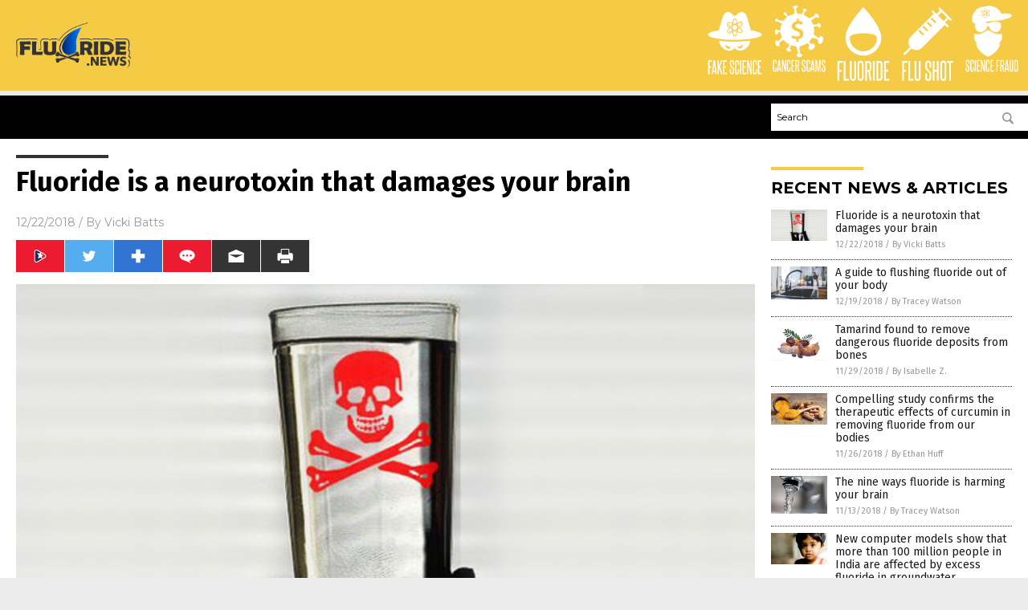

--- FILE ---
content_type: text/html
request_url: https://www.fluoride.news/2018-12-22-fluoride-is-a-neurotoxin-that-damages-your-brain.html
body_size: 10089
content:

<!DOCTYPE html PUBLIC "-//W3C//DTD XHTML 1.0 Transitional//EN" "http://www.w3.org/TR/xhtml1/DTD/xhtml1-transitional.dtd">
<html xmlns="http://www.w3.org/1999/xhtml" dir="ltr" lang="en-US" xmlns:x2="http://www.w3.org/2002/06/xhtml2" xmlns:fb="http://www.facebook.com/2008/fbml">
<head>
<title>Fluoride is a neurotoxin that damages your brain</title>

<meta name="title" content="Fluoride is a neurotoxin that damages your brain" />
<meta name="description" content="For many people, fluoride has become a fact of life. The addition of fluoride to public water supplies en masse has made avoiding exposure to this toxin very difficult. While proponents of fluoride say that this &#8220;mineral&#8221; is essential for dental health, the truth is that fluoride is not an essential nutrient. Human beings do [&hellip;]">
<meta name="keywords" content="badhealth,brain function,clean water,deception,Fluoride,globalists,IQ,neurotoxins,soft kill tactic,tap water,toxic chemicals,toxic water,Water Wars">
<meta name="news_keywords" content="badhealth,brain function,clean water,deception,Fluoride,globalists,IQ,neurotoxins,soft kill tactic,tap water,toxic chemicals,toxic water,Water Wars">

<!-- ///////////////////////////////////////////////////////////////////////////// -->

<meta http-equiv="Content-Type" content="text/html; charset=UTF-8" />
<meta id="viewport" name="viewport" content="width=device-width, initial-scale=1.0, shrink-to-fit=yes" />
<meta property="og:title" content="Fluoride is a neurotoxin that damages your brain" />
<meta property="og:type" content="article" />
<meta property="og:url" content="https://www.fluoride.news/2018-12-22-fluoride-is-a-neurotoxin-that-damages-your-brain.html" />
<meta property="og:site_name" content="Fluoride News" />
<meta property="og:description" content="For many people, fluoride has become a fact of life. The addition of fluoride to public water supplies en masse has made avoiding exposure to this toxin very difficult. While proponents of fluoride say that this &#8220;mineral&#8221; is essential for dental health, the truth is that fluoride is not an essential nutrient. Human beings do [&hellip;]" />
<meta property="og:image" content="https://www.fluoride.news/wp-content/uploads/sites/84/2019/01/Toxic-Fluoride-Glass.jpg"/>

<link href="wp-content/themes/NTTheme/images/Newstarget-fav.png" type="image/x-icon" rel="icon" />
<link href="wp-content/themes/NTTheme/images/Newstarget-fav.png" type="image/x-icon" rel="shortcut icon" />
<link href="wp-content/themes/NTTheme/images/apple-touch-icon.png" rel="apple-touch-icon" />
<link href="wp-content/themes/NTTheme/images/apple-touch-icon-76x76.png" rel="apple-touch-icon" sizes="76x76" />
<link href="wp-content/themes/NTTheme/images/apple-touch-icon-120x120.png" rel="apple-touch-icon" sizes="120x120" />
<link href="wp-content/themes/NTTheme/images/apple-touch-icon-152x152.png" rel="apple-touch-icon" sizes="152x152" />
<link href="wp-content/themes/NTTheme/images/apple-touch-icon-180x180.png" rel="apple-touch-icon" sizes="180x180" />
<link href="wp-content/themes/NTTheme/images/icon-hires.png" rel="icon" sizes="192x192" />

<meta http-equiv="Content-Type" content="text/html; charset=UTF-8" />
<meta id="viewport" name="viewport" content="width=device-width, initial-scale=1.0, shrink-to-fit=yes" />

<link href="https://fonts.googleapis.com/css?family=Montserrat:400,700,900|Roboto:400,700,900|Fira+Sans:400,700,900" rel="stylesheet">

<link href="wp-content/themes/NTTheme/css/News.css" rel="stylesheet" type="text/css" />

<script src="https://code.jquery.com/jquery-latest.js"></script>

<script src="wp-content/themes/NTTheme/js/BacktoTop.js"></script>
<!--<script src="wp-content/themes/NTTheme/js/DateCheck.js"></script>-->
<script src="wp-content/themes/NTTheme/js/PageLoad.js"></script>
<script src="wp-content/themes/NTTheme/js/Social.js"></script>
<script src="wp-content/themes/NTTheme/js/Sticky.js"></script>
<script src="wp-content/themes/NTTheme/js/Vimeo.js"></script>

<script src="Javascripts/Abigail.js"></script>

<script src="https://www.webseed.com/javascripts/messagebar.js"></script>

<script type='text/javascript' src='https://player.vimeo.com/api/player.js?ver=4.7.3'></script>

<script src="https://www.alternativenews.com/Javascripts/RecentHeadlines.js" charset="utf-8"></script>

<link rel="stylesheet" href="wp-content/themes/NTTheme/css/FluShotNews.css" id="custom-structure-override"/>

		<style type="text/css">
			.slide-excerpt { width: 50%; }
			.slide-excerpt { bottom: 0; }
			.slide-excerpt { right: 0; }
			.flexslider { max-width: 920px; max-height: 400px; }
			.slide-image { max-height: 400px; } 
		</style>
		<style type="text/css"> 
			@media only screen 
			and (min-device-width : 320px) 
			and (max-device-width : 480px) {
				.slide-excerpt { display: none !important; }
			}			 
		</style> <link rel='dns-prefetch' href='//ajax.googleapis.com' />
<link rel='dns-prefetch' href='//use.fontawesome.com' />
<link rel='dns-prefetch' href='//s.w.org' />
<link rel="canonical" href="2018-12-22-fluoride-is-a-neurotoxin-that-damages-your-brain.html" />
<link rel='stylesheet' id='easy-facebook-likebox-plugin-styles-css'  href='wp-content/plugins/easy-facebook-likebox/public/assets/css/public.css?ver=4.3.0' type='text/css' media='all' />
<link rel='stylesheet' id='easy-facebook-likebox-popup-styles-css'  href='wp-content/plugins/easy-facebook-likebox/public/assets/popup/magnific-popup.css?ver=4.3.0' type='text/css' media='all' />
<link rel='stylesheet' id='sites_render-frontend-css'  href='wp-content/plugins/sites-render-plugin/assets/css/frontend.css?ver=1.0.0' type='text/css' media='all' />
<link rel='stylesheet' id='prefix-style-css'  href='wp-content/plugins/vps/style.css?ver=4.7.3' type='text/css' media='all' />
<link rel='stylesheet' id='scienceplugin-frontend-css'  href='wp-content/plugins/scienceplugin/assets/css/frontend.css?ver=1.0.0' type='text/css' media='all' />
<link rel='stylesheet' id='kamn-css-easy-twitter-feed-widget-css'  href='wp-content/plugins/easy-twitter-feed-widget/easy-twitter-feed-widget.css?ver=4.7.3' type='text/css' media='all' />
<link rel='stylesheet' id='screen-style-css'  href='wp-content/themes/genesis/css/screen.css?ver=1' type='text/css' media='all' />
<link rel='stylesheet' id='A2A_SHARE_SAVE-css'  href='wp-content/plugins/add-to-any/addtoany.min.css?ver=1.13' type='text/css' media='all' />
<link rel='stylesheet' id='slider_styles-css'  href='wp-content/plugins/genesis-responsive-slider/style.css?ver=0.9.2' type='text/css' media='all' />
<script type='text/javascript' src='https://ajax.googleapis.com/ajax/libs/jquery/1.11.3/jquery.min.js?ver=4.7.3'></script>
<script type='text/javascript' src='wp-content/plugins/add-to-any/addtoany.min.js?ver=1.0'></script>
<script type='text/javascript' src='wp-content/plugins/easy-facebook-likebox/public/assets/popup/jquery.magnific-popup.min.js?ver=4.3.0'></script>
<script type='text/javascript' src='wp-content/plugins/easy-facebook-likebox/public/assets/js/jquery.cookie.js?ver=4.3.0'></script>
<script type='text/javascript' src='wp-content/plugins/easy-facebook-likebox/public/assets/js/public.js?ver=4.3.0'></script>
<script type='text/javascript' src='wp-content/plugins/sites-render-plugin/assets/js/frontend.min.js?ver=1.0.0'></script>
<script type='text/javascript'>
/* <![CDATA[ */
var cssTarget = "img.";
/* ]]> */
</script>
<script type='text/javascript' src='wp-content/plugins/svg-support/js/min/svg-inline-min.js?ver=1.0.0'></script>
<script type='text/javascript' src='wp-content/plugins/scienceplugin/assets/js/frontend.min.js?ver=1.0.0'></script>
<script type='text/javascript' src='wp-content/themes/genesis/js/customscript.js?ver=1'></script>
<link rel='https://api.w.org/' href='wp-json/' />
<link rel="alternate" type="application/json+oembed" href="wp-json/oembed/1.0/embed?url=%2Ffluoridenews%2F2018-12-22-fluoride-is-a-neurotoxin-that-damages-your-brain.html" />
<link rel="alternate" type="text/xml+oembed" href="wp-json/oembed/1.0/embed?url=%2Ffluoridenews%2F2018-12-22-fluoride-is-a-neurotoxin-that-damages-your-brain.html&#038;format=xml" />

<script type="text/javascript">
var a2a_config=a2a_config||{};a2a_config.callbacks=a2a_config.callbacks||[];a2a_config.templates=a2a_config.templates||{};
</script>
<script type="text/javascript" src="https://static.addtoany.com/menu/page.js" async="async"></script>
<script type="text/javascript">
var _gaq = _gaq || [];
_gaq.push(['_setAccount', '']);
_gaq.push(['_trackPageview']);
(function() {
var ga = document.createElement('script'); ga.type = 'text/javascript'; ga.async = true;
ga.src = ('https:' == document.location.protocol ? 'https://ssl' : 'http://www') + '.google-analytics.com/ga.js';
var s = document.getElementsByTagName('script')[0]; s.parentNode.insertBefore(ga, s);
})();
</script>
<!-- Piwik -->
<script type="text/javascript">
  var _paq = _paq || [];
  _paq.push(["setDomains", ["*.Fluoride.news"]]);
  _paq.push(['trackPageView']);
  _paq.push(['enableLinkTracking']);
  (function() {
    var u="//analytics.distributednews.com/piwik/";
    _paq.push(['setTrackerUrl', u+'piwik.php']);
    _paq.push(['setSiteId', '71']);
    var d=document, g=d.createElement('script'), s=d.getElementsByTagName('script')[0];
    g.type='text/javascript'; g.async=true; g.defer=true; g.src=u+'piwik.js'; s.parentNode.insertBefore(g,s);
  })();
</script>
<noscript><p><img src="//analytics.distributednews.com/piwik/piwik.php?idsite=71" style="border:0;" alt="" /></p></noscript>
<!-- End Piwik Code -->
<!-- Twitter Cards Meta By WPDeveloper.net -->
<meta name="twitter:card" content="summary_large_image" />


<meta name="twitter:url" content="http://www.fluoride.news/2018-12-22-fluoride-is-a-neurotoxin-that-damages-your-brain.html" />
<meta name="twitter:title" content="Fluoride is a neurotoxin that damages your brain" />
<meta name="twitter:description" content="For many people, fluoride has become a fact of life. The addition of fluoride to public water supplies en masse has made avoiding exposure to this toxin very difficult. While proponents of [...]" />
<meta name="twitter:image" content="wp-content/uploads/sites/84/2019/01/Toxic-Fluoride-Glass.jpg" />
<!-- Twitter Cards Meta By WPDeveloper.net -->

<link rel="Shortcut Icon" href="wp-content/plugins/genesis-favicon-uploader/favicons/favicon-84.ico" type="image/x-icon" />
<link rel="pingback" href="xmlrpc.php" />
<script src="https://www.fluoride.news/Javascripts/SBA-WP-13.js"></script><!--[if lt IE 9]><script src="//html5shiv.googlecode.com/svn/trunk/html5.js"></script><![endif]-->
<style> /* Background Image */
body {
	background-image: url(wp-content/uploads/sites/84/2016/12/rain-1827092_1920.jpg);
  	background-size: cover;
  	background-attachment: fixed;
}


#mh-wrapper {
  	background-image: url(wp-content/uploads/sites/84/2016/12/concrete-wall.png);
  	
}

.widget-list li:hover, .sb-widget ul > .page_item:hover  { 
  background: none !important; 
  padding-left: 10px !important; 
}

.header-sub {
  	background: #E0E0E0;
}

/* Footer */
.mh-footer, .footer-bottom {
 	background: rgba(0, 0, 0, 0.001);
}

.site-footer .wrap, .mh-footer > div:first-child {
  	display: none;
}

.copyright-wrap {
  	text-align: center;
  	color: #000000;
  	margin: auto;
  	float: none;
}

.copyright {
  	text-align: center;
  	margin: auto;
  	font-size: 12px;
  	color: #ffffff;
  	background: #000000;
    width: 200px;
  	border-radius: 10px;
}

/* Light Widget Title Sections */

.widget-title {
  	background: #5EA8A7;
}

/* Dark Widget Title Sections */

.widget-title span, input[type=submit], .ticker-title, .button span {
  background: #257985; 
}

.entry-content a {
  color: #51689e;
}

/* Submit Buttons / News Ticker / Read More Buttons Coloring */

.main-nav {
  	background: #257985;
}

.main-nav ul {
  	border-right: 0.5px solid #999999;
  	border-left: none;
}

.main-nav li:hover { 
  	background: #5EA8A7; 
}

a:hover { 
  	color: #257985; 
}

.more-link {
  	color: #257985;
}

.entry-meta .entry-meta-author, .entry-meta a {
  	color: #000000;
}  

#newslettertitle {
  	text-align: right;
}

/* Fonts Formatting */

/*.content-lead-title a, .entry-title a, .entry-content p, .content-lead-excerpt p, .entry-meta a, .entry-meta-date, .content-grid-title a, .rp-widget-item a, .page_item a, #SubscribeEmail-Bottom, .ticker-item a {
  	color: #FFFFFF;
}*/


/*Button Format*/

.button span {
}

/*Header TOP*/

.header-top {
  	display: none;
}

/*Header AD*/
#text-2 {
	margin-top: 25px;
}  

/*Make Main Picture Fill Its Container*/	
div.content-lead-thumb a img {	
	height:auto;
  	width: 775px;
  	overflow-y: hidden;
}	
	
.entry-thumbnail img {
	height:auto;
  	width: 775px;
  	overflow-y: hidden;
}	</style>

</head>

<body>

<div class="Page">

<div class="Layer1"></div>
<div class="Layer2">

<!-- ///////////////////////////////////////////////////////////////////////////// -->

<!-- MASTHEAD -->

<div class="MastheadContainer">
<div class="Masthead">
<div class="ButtonMenu"></div>

<div class="Logo"><a href="/" itemprop="url" title="Fluoride is a neurotoxin that damages your brain">
<img border='0' src='wp-content/uploads/sites/84/2016/03/cropped-cropped-LOGO-Fluoridenews-400x1681.png'></a></div>

<div class="Topics">
<div class="Icons">



<div class="Icon2" style="float:right">
 <div style="width:70px;border:0px solid red;">
  <center>
  <a href="http://www.sciencefraud.news/" target="_blank" rel="nofollow"><img width="70px" style="" src="wp-content/themes/NTTheme/images/icon156_icon.png" /></a>
  </center>
 </div>
 <div style="align:center;width:70px;border:0px solid red">
  <center>
  <a href="ScienceFraud.news.png" target="_blank" rel="nofollow"><img width="70px" src="wp-content/themes/NTTheme/images/icon156_text.svg" /></a>
  </center>
 </div>
</div>
<div class="Icon2" style="float:right">
 <div style="width:70px;border:0px solid red;">
  <center>
  <a href="http://www.flushot.news/" target="_blank" rel="nofollow"><img width="70px" style="" src="wp-content/themes/NTTheme/images/icon155_icon.png" /></a>
  </center>
 </div>
 <div style="align:center;width:70px;border:0px solid red">
  <center>
  <a href="FluShot.news.png" target="_blank" rel="nofollow"><img width="70px" src="wp-content/themes/NTTheme/images/icon155_text.svg" /></a>
  </center>
 </div>
</div>
<div class="Icon2" style="float:right">
 <div style="width:70px;border:0px solid red;">
  <center>
  <a href="https://www.fluoride.news/" target="_blank" rel="nofollow"><img width="70px" style="" src="wp-content/themes/NTTheme/images/icon154_icon.png" /></a>
  </center>
 </div>
 <div style="align:center;width:70px;border:0px solid red">
  <center>
  <a href="Fluoride.news.png" target="_blank" rel="nofollow"><img width="70px" src="wp-content/themes/NTTheme/images/icon154_text.svg" /></a>
  </center>
 </div>
</div>
<div class="Icon2" style="float:right">
 <div style="width:70px;border:0px solid red;">
  <center>
  <a href="https://www.cancerscams.com/" target="_blank" rel="nofollow"><img width="70px" style="" src="wp-content/themes/NTTheme/images/icon153_icon.png" /></a>
  </center>
 </div>
 <div style="align:center;width:70px;border:0px solid red">
  <center>
  <a href="CancerScams.news.png" target="_blank" rel="nofollow"><img width="70px" src="wp-content/themes/NTTheme/images/icon153_text.svg" /></a>
  </center>
 </div>
</div>
<div class="Icon2" style="float:right">
 <div style="width:70px;border:0px solid red;">
  <center>
  <a href="http://www.fakescience.news/" target="_blank" rel="nofollow"><img width="70px" style="" src="wp-content/themes/NTTheme/images/icon152_icon.png" /></a>
  </center>
 </div>
 <div style="align:center;width:70px;border:0px solid red">
  <center>
  <a href="FakeScience.news.png" target="_blank" rel="nofollow"><img width="70px" src="wp-content/themes/NTTheme/images/icon152_text.svg" /></a>
  </center>
 </div>
</div>

</div>
</div>

<div class="ButtonTopics"></div>

</div>
</div>

<div class="UnderNavigationContainer">
</div>

<div class="NavigationContainer">
<div class="Navigation">
<div class="Menu">



</div>

<div class="Search">
<form name="GoodGopherSearch" id="GoodGopherSearch" method="GET" action="https://www.goodgopher.com/SearchResults.asp" target="_blank">

<div class="SearchBox">
<div><input type="text" value="Search" name="query" id="query"></div>
<div><input name="" type="image" src="wp-content/themes/NTTheme/images/Submit-Search.svg" title="Search"/></div>
</div>

<input type="hidden" name="pr" value="NT">
</form>
</div>
</div>
</div>

<!-- ///////////////////////////////////////////////////////////////////////////// -->

<div class="Container">
<div class="Index">
<div class="Article1">
<div class="Sticky1">


<!-- ------------------------------------------ -->

<div class="PostTitle">
<h1>Fluoride is a neurotoxin that damages your brain</h1>
</div>

<!-- ------------------------------------------ -->

<div class="PostInfo">
<p><span class="Date">12/22/2018</span> / By <a href="author/victoriab" rel="author">Vicki Batts</a></p>
</div>

<!-- ------------------------------------------ -->

<div class="PostSocial">
<div class="Buttons"><script>WriteSocialBlock();</script></div>
</div>

<!-- ------------------------------------------ -->

<div class="PostPic">
<div class="Pic"><img style="max-width:1000px;width:100%" border="0" src="wp-content/uploads/sites/84/2019/01/Toxic-Fluoride-Glass.jpg"></div>
<div class="Text"></div>
</div>

<!-- ------------------------------------------ -->

<div class="PostArticle">
<hr class="Marker" id="Marker2">

<div class='code-block code-block-6' style='float:right;margin:8px 0px 8px 8px;'><div class="Sasha"></div></div><p>For many people, fluoride has become a fact of life. The addition of fluoride to public water supplies en masse has made avoiding exposure to this toxin very difficult. While proponents of fluoride say that this &#8220;mineral&#8221; is essential for dental health, the truth is that fluoride is not an essential nutrient. Human beings do not need to consume fluoride to be healthy &#8212; and in fact, you are much better off without it.</p>
<p>While it is true that fluoride <em>can</em> be found in the Earth&#8217;s crust, the fluoride used in dental products and tap water <a href="http://fluoridealert.org/faq/">is not derived from the Earth</a>. Instead, water fluoridation relies on chemicals known as &#8220;silicofluorides.&#8221; These are byproducts of the phosphate fertilizer industry &#8212; and municipalities nationwide allow these chemicals to be dumped into the water supply for the explicit purpose of human consumption.</p>
<p>Fluoride is not the benign substance overzealous globalists would like for you to believe; it is a dangerous, neurotoxic substance that has been decried as <a href="https://www.globalresearch.ca/the-globalists-new-world-order-soft-and-hard-kill-methods-an-unknown-and-uncertain-future/5451356">a &#8220;soft kill&#8221; tactic</a> of the global elite. At the very least, it&#8217;s a documented threat to human health.</p>
<h2>Fluoride is toxic to your brain</h2>
<p>While the CDC claims that water fluoridation is “one of 10 great public health achievements of the 20th century,&#8221; science shows that simply isn&#8217;t true. The <a href="https://www.naturalnews.com/2017-03-15-study-quantifies-fluoride-lowers-i-q-scores-in-children.html">CDC&#8217;s own data</a> have shown that water fluoridation is contributing to increased rates of dental fluorosis (DF). In mild cases, DF appears as nothing more than white spots on the teeth, but more advanced cases can be disfiguring with severe damage to the tooth enamel. Statistics from 2004 indicate that 41 percent of adolescents aged 12 to 15 have dental fluorosis &#8212; a 400 percent increase in just 60 years.</p>
<p>As you might surmise, fluoride&#8217;s deleterious effects do not end with damage to tooth enamel.</p>
<p><a href="https://bebrainfit.com/fluoride-neurotoxin/">As <em>Be Brain Fit</em> reports</a>, a recently published study in <em>The Lancet </em>recommended that fluoride be re-classified as a developmental neurotoxin &#8212; similar to lead, mercury, or arsenic.</p>
<p>Scientists have repeatedly documented evidence that suggests fluoride consumption reduces IQ in children. A study conducted in Mexico City, by scientists from the <span class="xn-org">University of Toronto</span>, <span class="xn-org">University of Michigan</span>, <span class="xn-org">Harvard</span>, <span class="xn-org">McGill</span>, and the national public health agency of <span class="xn-location">Mexico, recently confirmed again that fluoride exposure negatively effects kids&#8217; brains. </span></p>
<p>&#8220;It found an average loss of 5 to 6 IQ points among children of mothers with urine fluoride levels of 1.5 mg/L compared to those with 0.5 mg/L. For an entire population, such a loss would be expected to halve the number of geniuses in society and double the number of mentally handicapped,&#8221; <a href="https://www.prnewswire.com/news-releases/new-study-confirms-fluoride-harms-fetal-brain-lowers-iq-300524387.html"><em>PR Newswire</em> reports</a>.</p>
<p><iframe src="https://www.brighteon.com/embed/5825109326001" width="600" height="337" frameborder="0" allowfullscreen="allowfullscreen"></iframe></p>
<h2>Fluoride isn&#8217;t just making people dumb</h2>
<p>The neurotoxic compound isn&#8217;t just lowering people&#8217;s IQs &#8212; it&#8217;s doing far more than that. Recently published research has also linked fluoride exposure to an <a href="https://www.naturalnews.com/2018-10-21-study-strong-link-between-fluoridated-water-and-adhd.html">increased risk of ADHD</a>. The researchers stated that there is a growing body of evidence which clearly demonstrates that fetuses are especially susceptible to the harmful effects of fluoride, and that their findings are right in line with that belief: Fluoride harms developing children.</p>
<p>Some evidence has also indicated that fluoride may be an indirect <a href="http://www.elitesd.net/Dementia_Caused_Aluminum.html">cause of Alzheimer&#8217;s disease</a>. It&#8217;s believed that when aluminum and fluoride combine, fluoride helps transport aluminum across the blood-brain barrier. <em>Be Brain Fit</em> notes that aluminum fluoride in the brain has been linked to Alzheimer&#8217;s, as well.</p>
<p>Fluoride has been associated with a host of other issues, including nervous system degeneration and decreased pineal gland function. Beyond the fact that fluoride is clearly <em>not</em> good for you, water fluoridation is a questionable endeavor, if for no other reason than for the fact that the government has no business in mass medicating the people via the water supply.</p>
<p>Learn more about what&#8217;s in your water at <a href="http://www.tapwater.news/">TapWater.news</a>.</p>
<p><strong>Sources for this article include:</strong></p>
<p><a href="https://bebrainfit.com/fluoride-neurotoxin/">BeBrainFit.com</a></p>
<p><a href="http://fluoridealert.org/faq/">FluorideAlert.org</a></p>
<p><a href="https://www.prnewswire.com/news-releases/new-study-confirms-fluoride-harms-fetal-brain-lowers-iq-300524387.html">PRNewsWire.com</a></p>
<div class="addtoany_share_save_container addtoany_content_bottom"><div class="a2a_kit a2a_kit_size_32 addtoany_list" data-a2a-url="2018-12-22-fluoride-is-a-neurotoxin-that-damages-your-brain.html" data-a2a-title="Fluoride is a neurotoxin that damages your brain"><a class="a2a_button_facebook" href="https://www.addtoany.com/add_to/facebook?linkurl=%2Ffluoridenews%2F2018-12-22-fluoride-is-a-neurotoxin-that-damages-your-brain.html&amp;linkname=Fluoride%20is%20a%20neurotoxin%20that%20damages%20your%20brain" title="Facebook" rel="nofollow" target="_blank"></a><a class="a2a_button_twitter" href="https://www.addtoany.com/add_to/twitter?linkurl=%2Ffluoridenews%2F2018-12-22-fluoride-is-a-neurotoxin-that-damages-your-brain.html&amp;linkname=Fluoride%20is%20a%20neurotoxin%20that%20damages%20your%20brain" title="Twitter" rel="nofollow" target="_blank"></a><a class="a2a_button_google_plus" href="https://www.addtoany.com/add_to/google_plus?linkurl=%2Ffluoridenews%2F2018-12-22-fluoride-is-a-neurotoxin-that-damages-your-brain.html&amp;linkname=Fluoride%20is%20a%20neurotoxin%20that%20damages%20your%20brain" title="Google+" rel="nofollow" target="_blank"></a><a class="a2a_dd addtoany_share_save" href="https://www.addtoany.com/share"></a></div></div></div>

<!-- ------------------------------------------ -->

<div class="PostTags">
<p><b>Tagged Under:</b> 
<a href="tag/brain-function" rel="tag">brain function</a>, <a href="tag/clean-water" rel="tag">clean water</a>, <a href="tag/deception" rel="tag">deception</a>, <a href="tag/fluoride" rel="tag">Fluoride</a>, <a href="tag/globalists" rel="tag">globalists</a>, <a href="tag/iq" rel="tag">IQ</a>, <a href="tag/neurotoxins" rel="tag">neurotoxins</a>, <a href="tag/soft-kill-tactic" rel="tag">soft kill tactic</a>, <a href="tag/tap-water" rel="tag">tap water</a>, <a href="tag/toxic-chemicals" rel="tag">toxic chemicals</a>, <a href="tag/toxic-water" rel="tag">toxic water</a>, <a href="tag/water-wars" rel="tag">Water Wars</a></p>
</div>


<!-- ------------------------------------------ -->

<hr id="Marker5" class="Marker">
<hr id="Marker6" class="Marker">

<!-- ------------------------------------------ -->

<div class="PostComments">

<div class="SectionHead">Comments</div>
<!-- BEGIN DISQUS COMMENTS -->

<a name="Comments" id="Comments"></a>
<!--<div id="disqus_thread" class="comment list">-->
<div id="disqus_thread">
</div>	 

<!--<a name="Comments" id="Comments"></a>
<div id="disqus_thread"></div>-->
<script type="text/javascript">
/* * * CONFIGURATION VARIABLES: EDIT BEFORE PASTING INTO YOUR WEBPAGE * * */
var disqus_shortname = 'naturalnews'; // required: replace example with your forum shortname
var disqus_identifier = 'Fluoride-News-P282';
var disqus_title = 'Fluoride is a neurotoxin that damages your brain';
var disqus_url = 'http://www.fluoride.news/2018-12-22-fluoride-is-a-neurotoxin-that-damages-your-brain.html';
/* * * DON'T EDIT BELOW THIS LINE * * */
(function() {

var dsq = document.createElement('script'); dsq.type = 'text/javascript'; dsq.async = true;
dsq.src = '//' + disqus_shortname + '.disqus.com/embed.js';
(document.getElementsByTagName('head')[0] || document.getElementsByTagName('body')[0]).appendChild(dsq);
})();
</script>
<noscript>Please enable JavaScript to view the <a href="//disqus.com/?ref_noscript">comments powered by Disqus.</a></noscript>
<a href="//disqus.com" class="dsq-brlink">comments powered by <span class="logo-disqus">Disqus</span></a>

<!-- BEGIN DISQUS COMMENTS -->

</div>

<!-- ------------------------------------------ -->
</div>
</div>

<!-- ========================= -->

<div class="Article2">
<div class="Sticky2">
<hr id="Marker3" class="Marker">
<div id="rp_widget-2" class="widget widget_rp_widget"><h2><div class="SectionHead">RECENT NEWS &#038; ARTICLES</div></h2><div class="PostsSmall"><div class="Post">
<div class="Pic">
<a href="2018-12-22-fluoride-is-a-neurotoxin-that-damages-your-brain.html"><img border="0" src="wp-content/uploads/sites/84/2019/01/Toxic-Fluoride-Glass.jpg"></a>
</div>
<div class="Text">
<div class="Title"><a href="2018-12-22-fluoride-is-a-neurotoxin-that-damages-your-brain.html">Fluoride is a neurotoxin that damages your brain</a></div>
<div class="Info"><span class="Date">12/22/2018</span> / <span class="Author"><a href="author/victoriab">By Vicki Batts</a></span></div>
</div>
</div>
<div class="Post">
<div class="Pic">
<a href="2018-12-19-guide-to-flushing-out-fluoride-from-your-body.html"><img border="0" src="wp-content/uploads/sites/84/2018/12/fluoride.png"></a>
</div>
<div class="Text">
<div class="Title"><a href="2018-12-19-guide-to-flushing-out-fluoride-from-your-body.html">A guide to flushing fluoride out of your body</a></div>
<div class="Info"><span class="Date">12/19/2018</span> / <span class="Author"><a href="author/traceyw">By Tracey Watson</a></span></div>
</div>
</div>
<div class="Post">
<div class="Pic">
<a href="2018-11-29-tamarind-found-to-remove-dangerous-fluoride-deposits-from-bones.html"><img border="0" src="wp-content/uploads/sites/84/2018/11/Tamarind-Juice-Asia-Asian-Background-Bean-Brown.jpg"></a>
</div>
<div class="Text">
<div class="Title"><a href="2018-11-29-tamarind-found-to-remove-dangerous-fluoride-deposits-from-bones.html">Tamarind found to remove dangerous fluoride deposits from bones</a></div>
<div class="Info"><span class="Date">11/29/2018</span> / <span class="Author"><a href="author/isabelle">By Isabelle Z.</a></span></div>
</div>
</div>
<div class="Post">
<div class="Pic">
<a href="2018-11-26-curcumin-removing-fluoride-from-the-body.html"><img border="0" src="wp-content/uploads/sites/84/2018/11/Turmeric-Powder-Root-Health-Indian-Aroma-Background.jpg"></a>
</div>
<div class="Text">
<div class="Title"><a href="2018-11-26-curcumin-removing-fluoride-from-the-body.html">Compelling study confirms the therapeutic effects of curcumin in removing fluoride from our bodies</a></div>
<div class="Info"><span class="Date">11/26/2018</span> / <span class="Author"><a href="author/ethanh">By Ethan Huff</a></span></div>
</div>
</div>
<div class="Post">
<div class="Pic">
<a href="2018-11-13-9-ways-fluoride-is-harming-your-brain.html"><img border="0" src="wp-content/uploads/sites/84/2018/11/Water-Running-Tap-Fluoride-1.jpg"></a>
</div>
<div class="Text">
<div class="Title"><a href="2018-11-13-9-ways-fluoride-is-harming-your-brain.html">The nine ways fluoride is harming your brain</a></div>
<div class="Info"><span class="Date">11/13/2018</span> / <span class="Author"><a href="author/traceyw">By Tracey Watson</a></span></div>
</div>
</div>
<div class="Post">
<div class="Pic">
<a href="2018-10-22-people-in-india-affected-by-excess-fluoride-in-groundwater.html"><img border="0" src="wp-content/uploads/sites/84/2018/11/Small-Child-India-Ethnic.jpg"></a>
</div>
<div class="Text">
<div class="Title"><a href="2018-10-22-people-in-india-affected-by-excess-fluoride-in-groundwater.html">New computer models show that more than 100 million people in India are affected by excess fluoride in groundwater</a></div>
<div class="Info"><span class="Date">10/22/2018</span> / <span class="Author"><a href="author/traceyw">By Tracey Watson</a></span></div>
</div>
</div>
<div class="Post">
<div class="Pic">
<a href="2018-10-21-study-strong-link-between-fluoridated-water-and-adhd.html"><img border="0" src="wp-content/uploads/sites/84/2018/11/Mri-Image-Head-Showing-Brain.jpg"></a>
</div>
<div class="Text">
<div class="Title"><a href="2018-10-21-study-strong-link-between-fluoridated-water-and-adhd.html">Scientists STUNNED as first-of-its-kind study reveals strong link between fluoridated water and ADHD</a></div>
<div class="Info"><span class="Date">10/21/2018</span> / <span class="Author"><a href="author/victoriab">By Vicki Batts</a></span></div>
</div>
</div>
<div class="Post">
<div class="Pic">
<a href="2018-10-05-disturbing-study-finds-that-humans-are-getting-progressively-dumber-iq.html"><img border="0" src="wp-content/uploads/sites/84/2018/10/Brain-Media-Television-Trash-Vomit-Addict-Addiction.jpg"></a>
</div>
<div class="Text">
<div class="Title"><a href="2018-10-05-disturbing-study-finds-that-humans-are-getting-progressively-dumber-iq.html">Disturbing study finds that humans are getting progressively dumber – IQ points now dropping by 7 points with each new generation</a></div>
<div class="Info"><span class="Date">10/05/2018</span> / <span class="Author"><a href="author/ethanh">By Ethan Huff</a></span></div>
</div>
</div>
<div class="Post">
<div class="Pic">
<a href="2018-10-04-concerns-about-raw-water-should-people-have-the-freedom-to-drink-it.html"><img border="0" src="wp-content/uploads/sites/84/2018/10/Glass-Water-Aqua-Background-Beverage-Blue-Bottle.jpg"></a>
</div>
<div class="Text">
<div class="Title"><a href="2018-10-04-concerns-about-raw-water-should-people-have-the-freedom-to-drink-it.html">Concerns about “raw water” – should people have the freedom to drink it?</a></div>
<div class="Info"><span class="Date">10/04/2018</span> / <span class="Author"><a href="author/victoriab">By Vicki Batts</a></span></div>
</div>
</div>
<div class="Post">
<div class="Pic">
<a href="2018-09-20-recently-banned-hand-sanitizer-is-still-found-in-toothpaste.html"><img border="0" src="wp-content/uploads/sites/84/2018/09/Toothbrush-Toothpaste-Close-up.jpg"></a>
</div>
<div class="Text">
<div class="Title"><a href="2018-09-20-recently-banned-hand-sanitizer-is-still-found-in-toothpaste.html">Do YOU brush with hand sanitizer? Recently banned in hand-washing products, the chemical is still found in toothpaste</a></div>
<div class="Info"><span class="Date">09/20/2018</span> / <span class="Author"><a href="author/jessicadolores">By Jessica Dolores</a></span></div>
</div>
</div>
<div class="Post">
<div class="Pic">
<a href="2018-09-18-top-5-food-slogan-lies.html"><img border="0" src="wp-content/uploads/sites/84/2018/09/Fat-Man-Eat.jpg"></a>
</div>
<div class="Text">
<div class="Title"><a href="2018-09-18-top-5-food-slogan-lies.html">Top 5 Food Slogan LIES</a></div>
<div class="Info"><span class="Date">09/18/2018</span> / <span class="Author"><a href="author/sdwells">By S.D. Wells</a></span></div>
</div>
</div>
<div class="Post">
<div class="Pic">
<a href="2018-09-11-fluoride-poisoning-the-top-signs-and-symptoms-to-watch-out-for.html"><img border="0" src="wp-content/uploads/sites/84/2018/09/Headache-Man-Sick.jpg"></a>
</div>
<div class="Text">
<div class="Title"><a href="2018-09-11-fluoride-poisoning-the-top-signs-and-symptoms-to-watch-out-for.html">Fluoride poisoning: The top signs and symptoms to watch out for</a></div>
<div class="Info"><span class="Date">09/11/2018</span> / <span class="Author"><a href="author/russeld">By Russel Davis</a></span></div>
</div>
</div>
<div class="Post">
<div class="Pic">
<a href="2018-08-22-dr-russell-blaylock-explains-why-the-masses-are-becoming-cognitively-retarded.html"><img border="0" src="wp-content/uploads/sites/84/2018/08/Stupid-Tv-Nerd-Vintage-Amazing-Astonishment-Back.jpg"></a>
</div>
<div class="Text">
<div class="Title"><a href="2018-08-22-dr-russell-blaylock-explains-why-the-masses-are-becoming-cognitively-retarded.html">Dr. Russell Blaylock explains why the masses are becoming cognitively retarded and incapable of rational thought</a></div>
<div class="Info"><span class="Date">08/22/2018</span> / <span class="Author"><a href="author/victoriab">By Vicki Batts</a></span></div>
</div>
</div>
<div class="Post">
<div class="Pic">
<a href="2018-08-03-whats-in-your-water-6-reasons-why-you-should-never-drink-from-the-tap.html"><img border="0" src="wp-content/uploads/sites/84/2018/08/Tap-Water-featured-1.jpg"></a>
</div>
<div class="Text">
<div class="Title"><a href="2018-08-03-whats-in-your-water-6-reasons-why-you-should-never-drink-from-the-tap.html">What&#8217;s in your water: 6 Reasons why you should never drink from the tap</a></div>
<div class="Info"><span class="Date">08/03/2018</span> / <span class="Author"><a href="author/kristinepayne">By Kristine Payne</a></span></div>
</div>
</div>
<div class="Post">
<div class="Pic">
<a href="2018-07-09-how-fluoride-destroys-your-health.html"><img border="0" src="wp-content/uploads/sites/84/2018/11/Fluoride-Background-Chemical-Concept-Fluorine-Fluorite-Periodic.jpg"></a>
</div>
<div class="Text">
<div class="Title"><a href="2018-07-09-how-fluoride-destroys-your-health.html">Here&#8217;s how fluoride destroys your health in obvious, and not so obvious, ways</a></div>
<div class="Info"><span class="Date">07/09/2018</span> / <span class="Author"><a href="author/isabelle">By Isabelle Z.</a></span></div>
</div>
</div>
<div class="Post">
<div class="Pic">
<a href="2018-06-30-root-canals-and-chronic-disease-how-safe-are-they.html"><img border="0" src="wp-content/uploads/sites/84/2018/06/Dentist-Teeth.jpg"></a>
</div>
<div class="Text">
<div class="Title"><a href="2018-06-30-root-canals-and-chronic-disease-how-safe-are-they.html">Root canals: How safe are they, really?</a></div>
<div class="Info"><span class="Date">06/30/2018</span> / <span class="Author"><a href="author/ralphflores">By Ralph Flores</a></span></div>
</div>
</div>
<div class="Post">
<div class="Pic">
<a href="2018-06-29-public-health-fraud-water-fluoridation-is-one-of-the-greatest-crimes-against-humanity.html"><img border="0" src="wp-content/uploads/sites/84/2018/12/City-Water-Valve-Cover-Metal-Fluoride.jpg"></a>
</div>
<div class="Text">
<div class="Title"><a href="2018-06-29-public-health-fraud-water-fluoridation-is-one-of-the-greatest-crimes-against-humanity.html">Public health fraud: Why water fluoridation is one of the greatest crimes against humanity</a></div>
<div class="Info"><span class="Date">06/29/2018</span> / <span class="Author"><a href="author/victoriab">By Vicki Batts</a></span></div>
</div>
</div>
<div class="Post">
<div class="Pic">
<a href="2018-06-21-no-toothpaste-can-compensate-for-bad-bacteria-in-your-mouth-you-cant-have-good-oral.html"><img border="0" src="wp-content/uploads/sites/84/2018/06/Tooth-Brush-Toothpaste-On-Black.jpg"></a>
</div>
<div class="Text">
<div class="Title"><a href="2018-06-21-no-toothpaste-can-compensate-for-bad-bacteria-in-your-mouth-you-cant-have-good-oral.html">No toothpaste can compensate for bad bacteria in your mouth: You can’t have good oral health without a good diet, according to study</a></div>
<div class="Info"><span class="Date">06/21/2018</span> / <span class="Author"><a href="author/michellesimmons">By Michelle Simmons</a></span></div>
</div>
</div>
<div class="Post">
<div class="Pic">
<a href="2018-06-08-a-primer-on-tooth-sensitivity-what-causes-it-and-natural-remedies-to-try.html"><img border="0" src="wp-content/uploads/sites/84/2018/06/Teeth-Toothbrush.jpg"></a>
</div>
<div class="Text">
<div class="Title"><a href="2018-06-08-a-primer-on-tooth-sensitivity-what-causes-it-and-natural-remedies-to-try.html">A primer on tooth sensitivity: What causes it and natural remedies to try</a></div>
<div class="Info"><span class="Date">06/08/2018</span> / <span class="Author"><a href="author/michellesimmons">By Michelle Simmons</a></span></div>
</div>
</div>
<div class="Post">
<div class="Pic">
<a href="2018-05-10-ewg-report-fluorinated-chemical-pollution-spreading.html"><img border="0" src="wp-content/uploads/sites/84/2018/05/Fluoride-Chemicals-Test-Tube.jpg"></a>
</div>
<div class="Text">
<div class="Title"><a href="2018-05-10-ewg-report-fluorinated-chemical-pollution-spreading.html">EWG report: fluorinated chemical pollution is still spreading and there&#8217;s &#8220;no end in sight&#8221;</a></div>
<div class="Info"><span class="Date">05/10/2018</span> / <span class="Author"><a href="author/isabelle">By Isabelle Z.</a></span></div>
</div>
</div>
</div></div>
</div>
</div>

<script src="https://www.alternativenews.com/wpvisits/JS/NNAnalyticsWPSites.js" type="text/javascript"></script>
<!-- ========================= -->
</div>
</div>

<!-- ///////////////////////////////////////////////////////////////////////////// -->

<!-- FOOTER -->

<div class="FooterContainer">
<div class="Footer">
<p><b>COPYRIGHT &copy; 2017 FLUORIDE NEWS</b></p><p><a href="privacypolicy.html">Privacy Policy</a></p>
</div>
</div>

</div>

</div>

<script data-cfasync="false" src="/cdn-cgi/scripts/ddc5a536/cloudflare-static/email-decode.min.js"></script><script defer src="https://static.cloudflareinsights.com/beacon.min.js/vcd15cbe7772f49c399c6a5babf22c1241717689176015" integrity="sha512-ZpsOmlRQV6y907TI0dKBHq9Md29nnaEIPlkf84rnaERnq6zvWvPUqr2ft8M1aS28oN72PdrCzSjY4U6VaAw1EQ==" data-cf-beacon='{"version":"2024.11.0","token":"2088cb6f4f514901adb2f5c50b40d923","r":1,"server_timing":{"name":{"cfCacheStatus":true,"cfEdge":true,"cfExtPri":true,"cfL4":true,"cfOrigin":true,"cfSpeedBrain":true},"location_startswith":null}}' crossorigin="anonymous"></script>
</body>
</html>

--- FILE ---
content_type: text/html
request_url: https://alternativenews.com/wpvisits/pages/NNAjaxWPSites.asp?page=https://www.fluoride.news/2018-12-22-fluoride-is-a-neurotoxin-that-damages-your-brain.html&callback=jQuery111308561697465555069_1769109801833&_=1769109801834
body_size: -168
content:
(1)page = https://www.fluoride.news/2018-12-22-fluoride-is-a-neurotoxin-that-damages-your-brain.html<br>(2)page = <br>(3)page = <br>

--- FILE ---
content_type: image/svg+xml
request_url: https://www.fluoride.news/wp-content/themes/NTTheme/images/icon156_text.svg
body_size: 879
content:
<svg xmlns="http://www.w3.org/2000/svg" width="74.42" height="19.33" viewBox="0 0 74.42 19.33"><defs><style>.cls-1{fill:#fff;}</style></defs><title>ScienceFraud-Text</title><g id="Layer_2" data-name="Layer 2"><path class="cls-1" d="M5.94,12.85c0-.24,0-.44,0-.59a2.18,2.18,0,0,0-.08-.4,1.48,1.48,0,0,0-.15-.31l-.23-.32c-.19-.22-.38-.44-.57-.63L4.31,10l-.62-.63c-.21-.22-.42-.47-.65-.75a1.75,1.75,0,0,1-.45-.9A8.85,8.85,0,0,1,2.52,6.6V4.26c0-1.72.81-2.58,2.44-2.58a2.31,2.31,0,0,1,1.84.63,3,3,0,0,1,.53,1.95V7.11H6V4.45a1.89,1.89,0,0,0-.2-1A.81.81,0,0,0,5,3.14c-.67,0-1,.37-1,1.12V6.58a3.08,3.08,0,0,0,.06.72,1.56,1.56,0,0,0,.28.49A10.48,10.48,0,0,0,5.5,9.07a13.47,13.47,0,0,1,1.2,1.27,3.46,3.46,0,0,1,.35.49,3.18,3.18,0,0,1,.21.54,3.74,3.74,0,0,1,.1.64c0,.24,0,.52,0,.82v2.24A2.91,2.91,0,0,1,6.83,17,2.35,2.35,0,0,1,5,17.66,2.37,2.37,0,0,1,3.1,17a2.86,2.86,0,0,1-.58-1.92V11.75H3.91v3.11a1.91,1.91,0,0,0,.22,1,.84.84,0,0,0,.79.38,1,1,0,0,0,.79-.29,1.37,1.37,0,0,0,.23-.87Z"/><path class="cls-1" d="M12,11.75h1.31V15a3.14,3.14,0,0,1-.54,2,2.12,2.12,0,0,1-1.74.66q-2.49,0-2.49-2.64V4.37c0-1.79.83-2.69,2.49-2.69s2.28.88,2.28,2.66V7.11H12V4.36a1.64,1.64,0,0,0-.21-.93A.88.88,0,0,0,11,3.14c-.68,0-1,.41-1,1.22V15c0,.82.35,1.23,1,1.23a.88.88,0,0,0,.75-.3A1.6,1.6,0,0,0,12,15Z"/><path class="cls-1" d="M14.51,17.49V1.85H16V17.49Z"/><path class="cls-1" d="M17.4,17.49V1.85h4.14V3.31H18.85V8.8h1.89v1.45H18.85v5.81h2.79v1.43Z"/><path class="cls-1" d="M26.62,17.49,23.92,6.07c0,1.19,0,2.34,0,3.46v8H22.68V1.85h1.73l2.4,11.46c0-1.08,0-2.14,0-3.17V1.85h1.27V17.49Z"/><path class="cls-1" d="M32.77,11.75h1.31V15a3.14,3.14,0,0,1-.54,2,2.12,2.12,0,0,1-1.74.66q-2.49,0-2.49-2.64V4.37c0-1.79.83-2.69,2.49-2.69s2.28.88,2.28,2.66V7.11H32.77V4.36a1.64,1.64,0,0,0-.21-.93.88.88,0,0,0-.76-.29c-.68,0-1,.41-1,1.22V15q0,1.23,1,1.23a.85.85,0,0,0,.75-.3,1.6,1.6,0,0,0,.22-.93Z"/><path class="cls-1" d="M35.3,17.49V1.85h4.14V3.31h-2.7V8.8h1.9v1.45h-1.9v5.81h2.8v1.43Z"/><path class="cls-1" d="M43.2,17.49V1.85h4.24V3.31H44.65V8.88h1.92v1.44H44.65v7.17Z"/><path class="cls-1" d="M52,17.49c-.17-1.23-.34-2.43-.51-3.59s-.38-2.33-.59-3.52l-.17,0h-.95v7.09H48.33V1.85h2.38a2.9,2.9,0,0,1,2,.63,2.92,2.92,0,0,1,.67,2.18V7.78a2.31,2.31,0,0,1-1.15,2.29c.25,1.27.48,2.52.7,3.74s.42,2.45.61,3.68ZM52,4.85a2.1,2.1,0,0,0-.25-1.2,1.2,1.2,0,0,0-1-.34h-.93V9.09h.95a1.24,1.24,0,0,0,1-.32,1.42,1.42,0,0,0,.28-1Z"/><path class="cls-1" d="M58.57,17.49l-.34-2.63H55.89l-.34,2.63h-1.4L56.29,1.85H58l2,15.64Zm-.51-4c-.16-1.34-.33-2.67-.49-4s-.33-2.65-.48-4c-.16,1.38-.33,2.72-.5,4s-.35,2.64-.52,4Z"/><path class="cls-1" d="M64.2,1.85h1.44V15c0,1.77-.82,2.66-2.45,2.66s-2.45-.89-2.45-2.66V1.85h1.44V15c0,.82.34,1.23,1,1.23s1-.41,1-1.23Z"/><path class="cls-1" d="M67,17.49V1.85h2.43a2.31,2.31,0,0,1,1.86.71,2.92,2.92,0,0,1,.61,2V14.82c0,1.78-.82,2.67-2.47,2.67ZM70.45,4.55a1.46,1.46,0,0,0-.26-.92.94.94,0,0,0-.77-.32h-1V16.06h1c.69,0,1-.41,1-1.24Z"/></g></svg>

--- FILE ---
content_type: image/svg+xml
request_url: https://www.fluoride.news/wp-content/themes/NTTheme/images/icon152_text.svg
body_size: 654
content:
<svg xmlns="http://www.w3.org/2000/svg" width="65.75" height="19.33" viewBox="0 0 65.75 19.33"><defs><style>.cls-1{fill:#fff;}</style></defs><title>FakeScience-Text</title><g id="Layer_2" data-name="Layer 2"><path class="cls-1" d="M1.75,17.49V1.85H6V3.31H3.2V8.88H5.12v1.44H3.2v7.17Z"/><path class="cls-1" d="M10.23,17.49l-.34-2.63H7.55l-.34,2.63H5.8L8,1.85H9.64l2,15.64Zm-.52-4c-.16-1.34-.32-2.67-.49-4s-.32-2.65-.47-4c-.17,1.38-.34,2.72-.51,4s-.34,2.64-.52,4Z"/><path class="cls-1" d="M16.82,17.49l-2.74-7.7v7.7H12.64V1.85h1.44V8.59l2.65-6.74h1.55L15.32,9l3.15,8.52Z"/><path class="cls-1" d="M19.27,17.49V1.85h4.14V3.31H20.72V8.8h1.9v1.45h-1.9v5.81h2.79v1.43Z"/><path class="cls-1" d="M30.41,12.85c0-.24,0-.44,0-.59a2.18,2.18,0,0,0-.08-.4,1.48,1.48,0,0,0-.15-.31l-.23-.32c-.19-.22-.38-.44-.57-.63s-.39-.4-.59-.59l-.62-.63c-.21-.22-.42-.47-.65-.75a1.75,1.75,0,0,1-.45-.9A9.06,9.06,0,0,1,27,6.6V4.26q0-2.58,2.43-2.58a2.3,2.3,0,0,1,1.84.63,3,3,0,0,1,.53,1.95V7.11H30.44V4.45a1.89,1.89,0,0,0-.2-1,.8.8,0,0,0-.78-.36c-.68,0-1,.37-1,1.12V6.58a3.08,3.08,0,0,0,.06.72,1.56,1.56,0,0,0,.28.49A10.48,10.48,0,0,0,30,9.07a14.94,14.94,0,0,1,1.21,1.27,4.36,4.36,0,0,1,.34.49,2.52,2.52,0,0,1,.21.54,3.74,3.74,0,0,1,.1.64c0,.24,0,.52,0,.82v2.24A2.91,2.91,0,0,1,31.29,17a2.34,2.34,0,0,1-1.87.67A2.37,2.37,0,0,1,27.56,17,2.86,2.86,0,0,1,27,15.07V11.75h1.38v3.11a1.91,1.91,0,0,0,.22,1,.84.84,0,0,0,.79.38,1,1,0,0,0,.79-.29,1.37,1.37,0,0,0,.24-.87Z"/><path class="cls-1" d="M36.41,11.75h1.31V15a3.14,3.14,0,0,1-.54,2,2.12,2.12,0,0,1-1.74.66Q33,17.66,33,15V4.37c0-1.79.83-2.69,2.49-2.69s2.28.88,2.28,2.66V7.11H36.41V4.36a1.64,1.64,0,0,0-.21-.93.88.88,0,0,0-.76-.29c-.68,0-1,.41-1,1.22V15c0,.82.35,1.23,1,1.23a.88.88,0,0,0,.75-.3,1.6,1.6,0,0,0,.22-.93Z"/><path class="cls-1" d="M39,17.49V1.85h1.45V17.49Z"/><path class="cls-1" d="M41.86,17.49V1.85H46V3.31H43.31V8.8h1.9v1.45h-1.9v5.81H46.1v1.43Z"/><path class="cls-1" d="M51.08,17.49,48.38,6.07c0,1.19,0,2.34,0,3.46v8H47.14V1.85h1.73l2.4,11.46c0-1.08,0-2.14,0-3.17V1.85h1.27V17.49Z"/><path class="cls-1" d="M57.23,11.75h1.31V15A3.14,3.14,0,0,1,58,17a2.12,2.12,0,0,1-1.74.66q-2.49,0-2.49-2.64V4.37c0-1.79.83-2.69,2.49-2.69s2.28.88,2.28,2.66V7.11H57.23V4.36A1.64,1.64,0,0,0,57,3.43a.88.88,0,0,0-.76-.29c-.68,0-1,.41-1,1.22V15q0,1.23,1,1.23a.85.85,0,0,0,.75-.3,1.6,1.6,0,0,0,.22-.93Z"/><path class="cls-1" d="M59.76,17.49V1.85H63.9V3.31H61.2V8.8h1.9v1.45H61.2v5.81H64v1.43Z"/></g></svg>

--- FILE ---
content_type: image/svg+xml
request_url: https://www.fluoride.news/wp-content/themes/NTTheme/images/icon153_text.svg
body_size: 990
content:
<svg xmlns="http://www.w3.org/2000/svg" width="75.08" height="19.33" viewBox="0 0 75.08 19.33"><defs><style>.cls-1{fill:#fff;}</style></defs><title>CancerScams-Text</title><g id="Layer_2" data-name="Layer 2"><path class="cls-1" d="M6,11.75H7.29V15a3.14,3.14,0,0,1-.54,2A2.12,2.12,0,0,1,5,17.66q-2.49,0-2.49-2.64V4.37c0-1.79.83-2.69,2.49-2.69s2.28.88,2.28,2.66V7.11H6V4.36a1.64,1.64,0,0,0-.21-.93A.88.88,0,0,0,5,3.14c-.68,0-1,.41-1,1.22V15q0,1.23,1,1.23a.85.85,0,0,0,.75-.3A1.6,1.6,0,0,0,6,15Z"/><path class="cls-1" d="M12.27,17.49l-.34-2.63H9.59l-.34,2.63H7.84L10,1.85h1.69l2,15.64Zm-.51-4c-.17-1.34-.33-2.67-.5-4s-.32-2.65-.47-4c-.16,1.38-.33,2.72-.5,4s-.35,2.64-.53,4Z"/><path class="cls-1" d="M18.58,17.49,15.88,6.07c0,1.19,0,2.34,0,3.46v8H14.65V1.85h1.73l2.39,11.46c0-1.08,0-2.14,0-3.17V1.85H20V17.49Z"/><path class="cls-1" d="M24.74,11.75h1.31V15a3.08,3.08,0,0,1-.55,2,2.11,2.11,0,0,1-1.73.66q-2.49,0-2.49-2.64V4.37c0-1.79.83-2.69,2.49-2.69s2.28.88,2.28,2.66V7.11H24.74V4.36a1.64,1.64,0,0,0-.21-.93.9.9,0,0,0-.76-.29c-.69,0-1,.41-1,1.22V15c0,.82.34,1.23,1,1.23a.88.88,0,0,0,.75-.3,1.68,1.68,0,0,0,.22-.93Z"/><path class="cls-1" d="M27.26,17.49V1.85H31.4V3.31H28.71V8.8h1.9v1.45h-1.9v5.81H31.5v1.43Z"/><path class="cls-1" d="M36.25,17.49c-.17-1.23-.34-2.43-.51-3.59s-.38-2.33-.59-3.52l-.17,0H34v7.09H32.58V1.85H35a2.9,2.9,0,0,1,2,.63,2.92,2.92,0,0,1,.67,2.18V7.78a2.31,2.31,0,0,1-1.15,2.29c.25,1.27.48,2.52.7,3.74s.42,2.45.61,3.68Zm0-12.64A2.1,2.1,0,0,0,36,3.65a1.2,1.2,0,0,0-1-.34H34V9.09H35a1.24,1.24,0,0,0,1-.32,1.42,1.42,0,0,0,.28-1Z"/><path class="cls-1" d="M44.69,12.85c0-.24,0-.44,0-.59a2.18,2.18,0,0,0-.08-.4,1.48,1.48,0,0,0-.15-.31l-.23-.32c-.19-.22-.38-.44-.57-.63s-.39-.4-.59-.59l-.62-.63c-.21-.22-.42-.47-.65-.75a1.75,1.75,0,0,1-.45-.9,9.06,9.06,0,0,1-.06-1.13V4.26q0-2.58,2.43-2.58a2.3,2.3,0,0,1,1.84.63,3,3,0,0,1,.53,1.95V7.11H44.72V4.45a1.89,1.89,0,0,0-.2-1,.81.81,0,0,0-.79-.36c-.67,0-1,.37-1,1.12V6.58a3.08,3.08,0,0,0,.06.72,1.56,1.56,0,0,0,.28.49,10.48,10.48,0,0,0,1.17,1.28,13.47,13.47,0,0,1,1.2,1.27,3.46,3.46,0,0,1,.35.49,2.52,2.52,0,0,1,.21.54,3.74,3.74,0,0,1,.1.64c0,.24,0,.52,0,.82v2.24A2.91,2.91,0,0,1,45.57,17a2.93,2.93,0,0,1-3.73,0,2.86,2.86,0,0,1-.57-1.92V11.75h1.38v3.11a1.91,1.91,0,0,0,.22,1,.84.84,0,0,0,.79.38,1,1,0,0,0,.79-.29,1.37,1.37,0,0,0,.24-.87Z"/><path class="cls-1" d="M50.69,11.75H52V15a3.14,3.14,0,0,1-.54,2,2.12,2.12,0,0,1-1.74.66q-2.49,0-2.49-2.64V4.37c0-1.79.83-2.69,2.49-2.69S52,2.56,52,4.34V7.11H50.69V4.36a1.64,1.64,0,0,0-.21-.93.88.88,0,0,0-.76-.29c-.68,0-1,.41-1,1.22V15c0,.82.35,1.23,1,1.23a.88.88,0,0,0,.75-.3,1.6,1.6,0,0,0,.22-.93Z"/><path class="cls-1" d="M57,17.49l-.34-2.63H54.3L54,17.49H52.55L54.7,1.85h1.69l2,15.64Zm-.52-4c-.16-1.34-.32-2.67-.49-4s-.32-2.65-.47-4c-.17,1.38-.34,2.72-.51,4s-.34,2.64-.52,4Z"/><path class="cls-1" d="M65.24,17.49V12.75c0-1.15,0-2.28,0-3.38s0-2.23,0-3.38l-1.69,11.5H62.32L60.64,6c0,1.15,0,2.28,0,3.38s0,2.23,0,3.38v4.74H59.35V1.85h1.94l1.65,12.22L64.6,1.85h2V17.49Z"/><path class="cls-1" d="M71.19,12.85c0-.24,0-.44,0-.59a1.57,1.57,0,0,0-.08-.4.89.89,0,0,0-.15-.31c-.06-.1-.14-.2-.23-.32s-.38-.44-.57-.63-.38-.4-.58-.59-.41-.41-.62-.63-.43-.47-.66-.75a1.73,1.73,0,0,1-.44-.9,7.33,7.33,0,0,1-.07-1.13V4.26q0-2.58,2.43-2.58A2.28,2.28,0,0,1,72,2.31a3,3,0,0,1,.54,1.95V7.11H71.23V4.45a2,2,0,0,0-.2-1,.82.82,0,0,0-.79-.36c-.67,0-1,.37-1,1.12V6.58a2.53,2.53,0,0,0,.07.72,1.51,1.51,0,0,0,.27.49,10.48,10.48,0,0,0,1.17,1.28A14.94,14.94,0,0,1,72,10.34a3.35,3.35,0,0,1,.34.49,2.52,2.52,0,0,1,.21.54,3,3,0,0,1,.1.64c0,.24,0,.52,0,.82v2.24A2.86,2.86,0,0,1,72.07,17a2.92,2.92,0,0,1-3.72,0,2.81,2.81,0,0,1-.58-1.92V11.75h1.39v3.11a1.91,1.91,0,0,0,.22,1,.82.82,0,0,0,.78.38,1,1,0,0,0,.79-.29,1.37,1.37,0,0,0,.24-.87Z"/></g></svg>

--- FILE ---
content_type: image/svg+xml
request_url: https://www.fluoride.news/wp-content/themes/NTTheme/images/icon155_text.svg
body_size: 332
content:
<svg xmlns="http://www.w3.org/2000/svg" width="45.75" height="19.33" viewBox="0 0 45.75 19.33"><defs><style>.cls-1{fill:#fff;}</style></defs><title>FluShot.news_1</title><g id="Layer_2" data-name="Layer 2"><path class="cls-1" d="M2.09,17.49V1.85H6.33V3.31H3.53V8.88H5.45v1.44H3.53v7.17Z"/><path class="cls-1" d="M7.22,17.49V1.85H8.66V16.06h2.8v1.43Z"/><path class="cls-1" d="M15.75,1.85h1.44V15c0,1.77-.81,2.66-2.45,2.66s-2.45-.89-2.45-2.66V1.85h1.45V15c0,.82.33,1.23,1,1.23s1-.41,1-1.23Z"/><path class="cls-1" d="M24.36,12.85c0-.24,0-.44,0-.59a2.18,2.18,0,0,0-.08-.4,1.48,1.48,0,0,0-.15-.31c-.06-.1-.14-.2-.23-.32s-.38-.44-.57-.63-.38-.4-.59-.59-.41-.41-.61-.63-.43-.47-.66-.75a1.83,1.83,0,0,1-.45-.9,9.06,9.06,0,0,1-.06-1.13V4.26q0-2.58,2.43-2.58a2.3,2.3,0,0,1,1.84.63,3,3,0,0,1,.53,1.95V7.11H24.39V4.45a2,2,0,0,0-.19-1,.83.83,0,0,0-.79-.36c-.67,0-1,.37-1,1.12V6.58a2.53,2.53,0,0,0,.07.72,1.34,1.34,0,0,0,.27.49,10.48,10.48,0,0,0,1.17,1.28,14.94,14.94,0,0,1,1.21,1.27,3.35,3.35,0,0,1,.34.49,2.52,2.52,0,0,1,.21.54,3.74,3.74,0,0,1,.1.64c0,.24,0,.52,0,.82v2.24A2.91,2.91,0,0,1,25.24,17a2.34,2.34,0,0,1-1.87.67A2.33,2.33,0,0,1,21.52,17a2.81,2.81,0,0,1-.58-1.92V11.75h1.38v3.11a2,2,0,0,0,.22,1,.84.84,0,0,0,.79.38,1,1,0,0,0,.79-.29,1.37,1.37,0,0,0,.24-.87Z"/><path class="cls-1" d="M30.47,17.49V10.25h-2v7.24H27V1.85h1.44v7h2v-7h1.45V17.49Z"/><path class="cls-1" d="M33.21,4.34c0-1.78.82-2.66,2.45-2.66s2.47.88,2.47,2.66V15c0,1.77-.82,2.66-2.47,2.66s-2.45-.89-2.45-2.66Zm3.48,0c0-.8-.34-1.2-1-1.2s-1,.4-1,1.2V15c0,.82.34,1.23,1,1.23s1-.41,1-1.23Z"/><path class="cls-1" d="M40.49,17.49V3.31H38.74V1.85h4.92V3.31H41.91V17.49Z"/></g></svg>

--- FILE ---
content_type: image/svg+xml
request_url: https://www.fluoride.news/wp-content/themes/NTTheme/images/icon154_text.svg
body_size: 230
content:
<svg xmlns="http://www.w3.org/2000/svg" width="45.75" height="19.33" viewBox="0 0 45.75 19.33"><defs><style>.cls-1{fill:#fff;}</style></defs><title>Fluoride-Text</title><g id="Layer_2" data-name="Layer 2"><path class="cls-1" d="M1.78,17.49V1.85H6V3.31H3.22V8.88H5.14v1.44H3.22v7.17Z"/><path class="cls-1" d="M6.91,17.49V1.85H8.35V16.06h2.79v1.43Z"/><path class="cls-1" d="M15.44,1.85h1.44V15c0,1.77-.82,2.66-2.45,2.66S12,16.77,12,15V1.85h1.44V15c0,.82.34,1.23,1,1.23s1-.41,1-1.23Z"/><path class="cls-1" d="M18.12,4.34c0-1.78.81-2.66,2.45-2.66S23,2.56,23,4.34V15c0,1.77-.83,2.66-2.47,2.66s-2.45-.89-2.45-2.66Zm3.47,0q0-1.2-1-1.2c-.67,0-1,.4-1,1.2V15c0,.82.34,1.23,1,1.23s1-.41,1-1.23Z"/><path class="cls-1" d="M28,17.49c-.17-1.23-.34-2.43-.52-3.59s-.37-2.33-.59-3.52l-.17,0h-.95v7.09H24.33V1.85H26.7a2.91,2.91,0,0,1,2.05.63,2.92,2.92,0,0,1,.67,2.18V7.78a2.32,2.32,0,0,1-1.16,2.29c.25,1.27.49,2.52.7,3.74s.42,2.45.61,3.68ZM28,4.85a2.19,2.19,0,0,0-.25-1.2,1.21,1.21,0,0,0-1-.34h-.93V9.09h.95a1.22,1.22,0,0,0,1-.32,1.42,1.42,0,0,0,.29-1Z"/><path class="cls-1" d="M30.66,17.49V1.85H32.1V17.49Z"/><path class="cls-1" d="M33.54,17.49V1.85H36a2.34,2.34,0,0,1,1.86.71,3,3,0,0,1,.61,2V14.82c0,1.78-.83,2.67-2.47,2.67ZM37,4.55a1.4,1.4,0,0,0-.26-.92A.92.92,0,0,0,36,3.31H35V16.06h1c.68,0,1-.41,1-1.24Z"/><path class="cls-1" d="M39.74,17.49V1.85h4.14V3.31h-2.7V8.8h1.9v1.45h-1.9v5.81H44v1.43Z"/></g></svg>